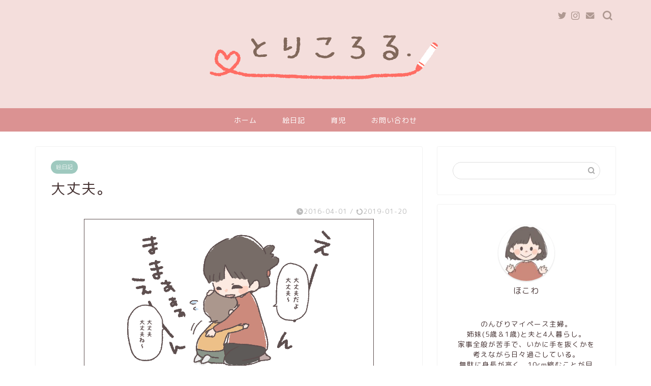

--- FILE ---
content_type: text/html; charset=utf-8
request_url: https://www.google.com/recaptcha/api2/aframe
body_size: 267
content:
<!DOCTYPE HTML><html><head><meta http-equiv="content-type" content="text/html; charset=UTF-8"></head><body><script nonce="Trw7TllyHAJGBk2lC7hB_g">/** Anti-fraud and anti-abuse applications only. See google.com/recaptcha */ try{var clients={'sodar':'https://pagead2.googlesyndication.com/pagead/sodar?'};window.addEventListener("message",function(a){try{if(a.source===window.parent){var b=JSON.parse(a.data);var c=clients[b['id']];if(c){var d=document.createElement('img');d.src=c+b['params']+'&rc='+(localStorage.getItem("rc::a")?sessionStorage.getItem("rc::b"):"");window.document.body.appendChild(d);sessionStorage.setItem("rc::e",parseInt(sessionStorage.getItem("rc::e")||0)+1);localStorage.setItem("rc::h",'1769010457678');}}}catch(b){}});window.parent.postMessage("_grecaptcha_ready", "*");}catch(b){}</script></body></html>